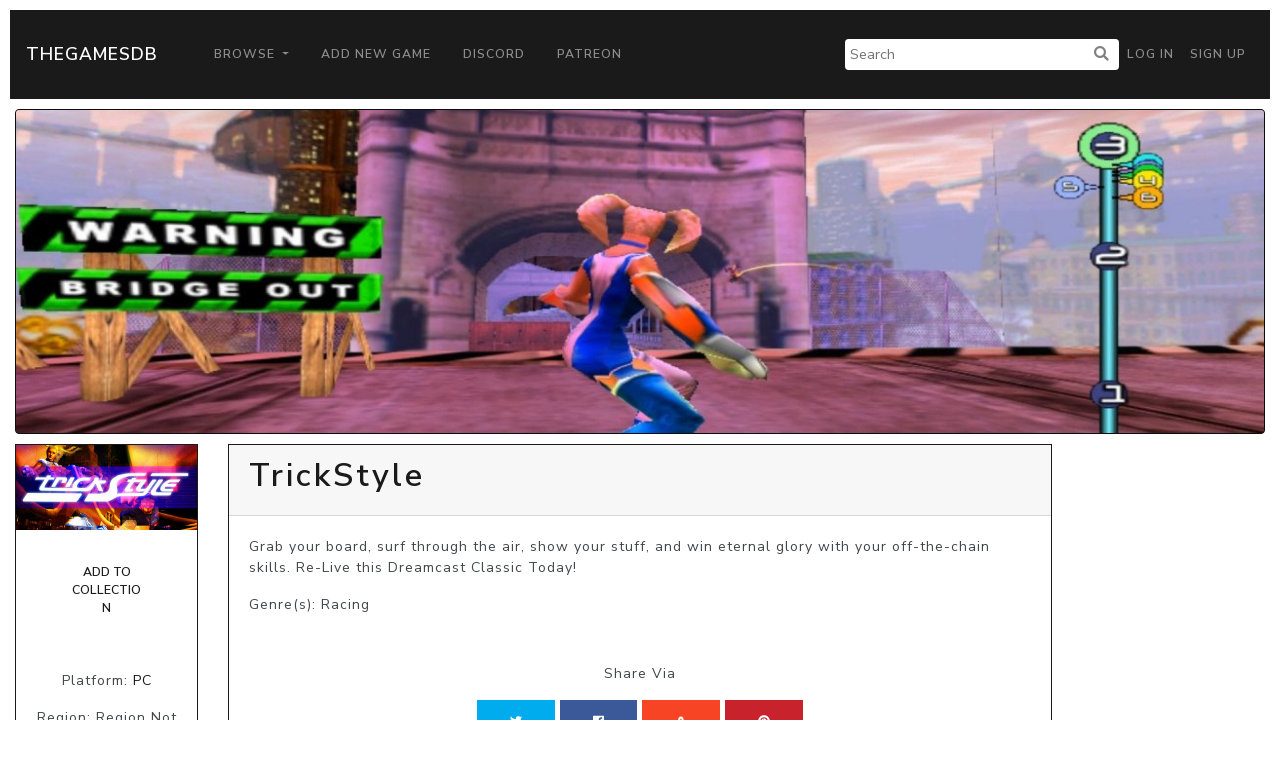

--- FILE ---
content_type: text/html; charset=utf-8
request_url: https://www.google.com/recaptcha/api2/aframe
body_size: 268
content:
<!DOCTYPE HTML><html><head><meta http-equiv="content-type" content="text/html; charset=UTF-8"></head><body><script nonce="28QSpVExaOS_rIXykfFR6g">/** Anti-fraud and anti-abuse applications only. See google.com/recaptcha */ try{var clients={'sodar':'https://pagead2.googlesyndication.com/pagead/sodar?'};window.addEventListener("message",function(a){try{if(a.source===window.parent){var b=JSON.parse(a.data);var c=clients[b['id']];if(c){var d=document.createElement('img');d.src=c+b['params']+'&rc='+(localStorage.getItem("rc::a")?sessionStorage.getItem("rc::b"):"");window.document.body.appendChild(d);sessionStorage.setItem("rc::e",parseInt(sessionStorage.getItem("rc::e")||0)+1);localStorage.setItem("rc::h",'1769394614353');}}}catch(b){}});window.parent.postMessage("_grecaptcha_ready", "*");}catch(b){}</script></body></html>